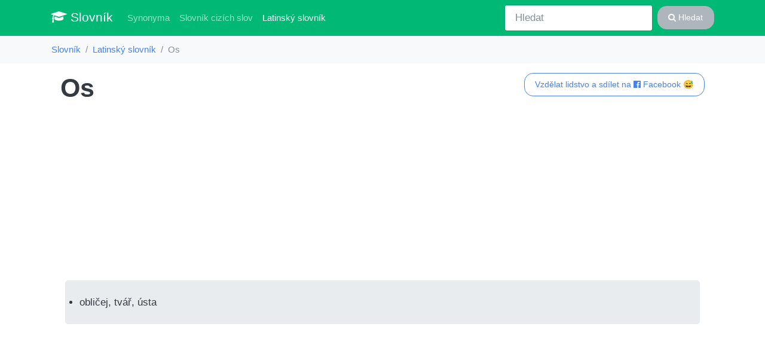

--- FILE ---
content_type: text/html; charset=UTF-8
request_url: https://jop.cz/latinsky-slovnik/os
body_size: 2083
content:
<!DOCTYPE HTML>
<html lang="cs">
	<head>
		<base href="https://jop.cz/">
		<title>Latinské slovo os | slovník</title>
		<meta charset="utf-8">
		<meta name="viewport" content="width=device-width, initial-scale=1">
		<meta http-equiv="X-UA-Compatible" content="IE=edge">
		<link rel="stylesheet" href="bootstrap.min.css" media="screen">
		<meta name="robots" content="index,follow,noarchive">
		<meta name="author" content="jop.cz">
		<meta name="description" content="Popis, význam a překlad latinského slova os a slova podobná k os, slovník os">
		<meta name="keywords" content="latinsky os, latinské slovo os">
		<script src="/vendor/libs.js"></script>
		<meta property="og:url"           content="https://jop.cz/latinsky-slovnik/os">
		<meta property="og:type"          content="website">
		<meta property="og:title"         content="Latinské slovo os | slovník">
		<meta property="og:description"   content="Popis, význam a překlad latinského slova os a slova podobná k os, slovník os">
		<meta property="og:image"         content="https://jop.cz/img/tag.png">
		<script data-ad-client="ca-pub-0536509390766746" async src="https://pagead2.googlesyndication.com/pagead/js/adsbygoogle.js"></script>
		<link href="https://stackpath.bootstrapcdn.com/font-awesome/4.7.0/css/font-awesome.min.css" rel="stylesheet" integrity="sha384-wvfXpqpZZVQGK6TAh5PVlGOfQNHSoD2xbE+QkPxCAFlNEevoEH3Sl0sibVcOQVnN" crossorigin="anonymous">
	</head>
	<body>
	<div id="fb-root"></div><script async defer crossorigin="anonymous" src="https://connect.facebook.net/cs_CZ/sdk.js#xfbml=1&version=v6.0"></script>

	<nav class="navbar navbar-expand-lg navbar-dark bg-dark">
	<div class="container">

  <a class="navbar-brand" href="/"><i class="fa fa-graduation-cap" aria-hidden="true"></i> Slovník</a>
  <button class="navbar-toggler" type="button" data-toggle="collapse" data-target="#navbard" aria-controls="navbard" aria-expanded="false" aria-label="Toggle navigation">
    <span class="navbar-toggler-icon"></span>
  </button>

  <div class="collapse navbar-collapse" id="navbard">
    <ul class="navbar-nav mr-auto">
      <li class="nav-item">
        <a class="nav-link sr-only" href="./">Slovník</a>
      </li>
      <li class="nav-item">
        <a class="nav-link" href="synonyma">Synonyma</a>
      </li>
      <li class="nav-item">
        <a class="nav-link" href="cizi-slova">Slovník cizích slov</a>
      </li>
      <li class="nav-item active">
        <a class="nav-link" href="latinsky-slovnik">Latinský slovník <span class="sr-only">(aktuálně)</span></a>
      </li>
    </ul>
    <form class="form-inline my-2 my-lg-0" method="get" action="search">
      <input class="form-control mr-sm-2" type="text" placeholder="Hledat" name="query">
      <button class="btn btn-secondary my-2 my-sm-0" type="submit"><i class="fa fa-search" aria-hidden="true"></i> Hledat</button>
    </form>
  </div>  </div>

</nav>
<div class="bg-light container-fluid">
  	<ol class="container bg-light breadcrumb">
	<li class="breadcrumb-item"><a href="/">Slovník</a></li><li class="breadcrumb-item"><a href="latinsky-slovnik">Latinský slovník</a></li><li class="breadcrumb-item active">Os</li></ol></div>

<div class="container">

<main class=px-3><div class="float-right"><a target="_blank" rel="nofollow" class="btn btn-outline-primary" href="/share.php?u=/latinsky-slovnik/os">Vzdělat lidstvo a sdílet na <i class="fa fa-facebook-official" aria-hidden="true"></i> Facebook 😅</a></div>
  <h1>Os</h1>
<script async src="https://pagead2.googlesyndication.com/pagead/js/adsbygoogle.js?client=ca-pub-0536509390766746"
     crossorigin="anonymous"></script>
<!-- tvujslovnik 2024 ads-top -->
<ins class="adsbygoogle"
     style="display:block"
     data-ad-client="ca-pub-0536509390766746"
     data-ad-slot="1421501066"
     data-ad-format="auto"
     data-full-width-responsive="true"></ins>
<script>
     (adsbygoogle = window.adsbygoogle || []).push({});
</script>	<ul class="jumbotron p-4 m-2">
	<li>obličej, tvář, ústa</li>
	</ul>
	<script async src="https://pagead2.googlesyndication.com/pagead/js/adsbygoogle.js?client=ca-pub-0536509390766746"
     crossorigin="anonymous"></script>
<!-- tvujslovnik 2024 ads mid -->
<ins class="adsbygoogle"
     style="display:block"
     data-ad-client="ca-pub-0536509390766746"
     data-ad-slot="7795337726"
     data-ad-format="auto"
     data-full-width-responsive="true"></ins>
<script>
     (adsbygoogle = window.adsbygoogle || []).push({});
</script><div class="fb-comments" data-href="https://jop.cz/latinsky-slovnik/os" data-width="" data-numposts="5"></div>	
	<h3 class="mt-3">Podobná k os</h3>
	<div class=row><div class="my-3 list-group col-sm-6 col-md-4 col-lg-4">
<a class="list-group-item" href="latinsky-slovnik/vultus">vultus</a>
</div><div class="my-3 list-group col-sm-6 col-md-4 col-lg-4">
<a class="list-group-item" href="latinsky-slovnik/inhio">inhio</a>
</div><div class="my-3 list-group col-sm-6 col-md-4 col-lg-4">
<a class="list-group-item" href="latinsky-slovnik/brutum">brutum</a>
</div></div><script async src="https://pagead2.googlesyndication.com/pagead/js/adsbygoogle.js"></script>
<!-- jop.cz_detail_top -->
<ins class="adsbygoogle"
     style="display:block"
     data-ad-client="ca-pub-0536509390766746"
     data-ad-slot="2158384898"
     data-ad-format="auto"
     data-full-width-responsive="true"></ins>
<script>
     (adsbygoogle = window.adsbygoogle || []).push({});
</script></main>	</div>

  <footer id="sticky-footer" class="py-4 bg-light text-d-50 mt-5">
    <div class="container text-center">
      &copy; 2018 - 2026 databáze synonym, cizích slov a latinský slovník | <a href="https://islovnik.sk">synonymá</a> | <a href="https://menkurzy.cz">kurzy měn</a> | <a href="https://4j.cz">články a zajímavosti</a> | <a href="licence" rel="nofollow">licence</a> | <a href="ou" rel="nofollow">zpracovávání osobních údajů</a> <br>
      <small>Popis, význam a překlad latinského slova os a slova podobná k os, slovník os</small>
    </div>
  </footer>


	<script src="https://stackpath.bootstrapcdn.com/bootstrap/4.4.1/js/bootstrap.min.js" integrity="sha384-wfSDF2E50Y2D1uUdj0O3uMBJnjuUD4Ih7YwaYd1iqfktj0Uod8GCExl3Og8ifwB6" crossorigin="anonymous"></script>
	<script></script>

	</body>
</html>

--- FILE ---
content_type: text/html; charset=utf-8
request_url: https://www.google.com/recaptcha/api2/aframe
body_size: 264
content:
<!DOCTYPE HTML><html><head><meta http-equiv="content-type" content="text/html; charset=UTF-8"></head><body><script nonce="p8Kisy5TSt8muTiNXorBsQ">/** Anti-fraud and anti-abuse applications only. See google.com/recaptcha */ try{var clients={'sodar':'https://pagead2.googlesyndication.com/pagead/sodar?'};window.addEventListener("message",function(a){try{if(a.source===window.parent){var b=JSON.parse(a.data);var c=clients[b['id']];if(c){var d=document.createElement('img');d.src=c+b['params']+'&rc='+(localStorage.getItem("rc::a")?sessionStorage.getItem("rc::b"):"");window.document.body.appendChild(d);sessionStorage.setItem("rc::e",parseInt(sessionStorage.getItem("rc::e")||0)+1);localStorage.setItem("rc::h",'1768629479057');}}}catch(b){}});window.parent.postMessage("_grecaptcha_ready", "*");}catch(b){}</script></body></html>